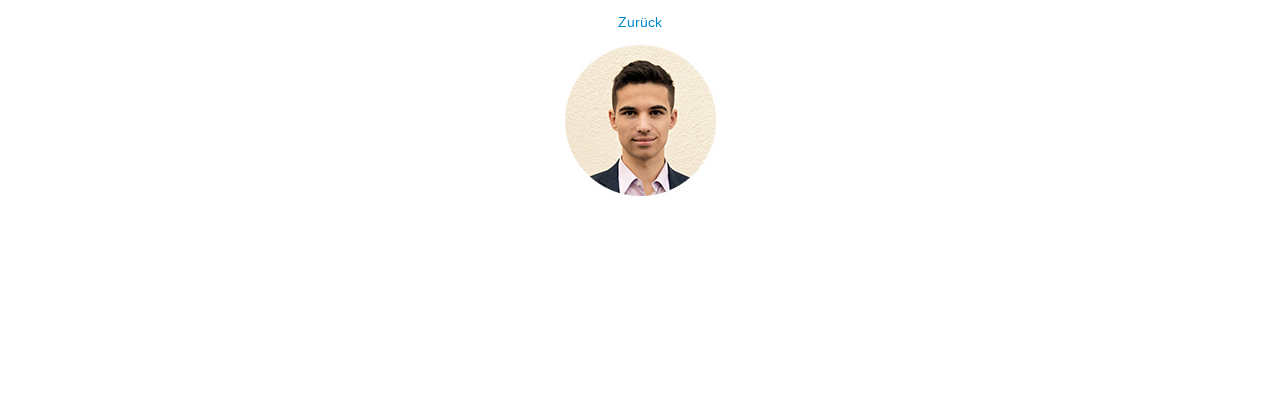

--- FILE ---
content_type: text/html;charset=utf-8
request_url: https://www.unibw.de/finance-and-controlling/bilder_sargl/fabi_rund.jpg/image_view_fullscreen
body_size: 268
content:
<!DOCTYPE html>
<html xmlns="http://www.w3.org/1999/xhtml" lang="en" xml:lang="en">
<head><meta http-equiv="Content-Type" content="text/html; charset=UTF-8" />
  
  <meta name="viewport" content="width=device-width, initial-scale=1" />
  <title>Fabi_rund.jpg</title>
  <style type="text/css" media="screen">
    body {
      background-color: white;
      color: black;
      font-family: Helvetica, Arial, sans-serif;
      font-size: 14px;
      padding:0;
      margin:0;
    }
    @media screen and (max-width: 768px) {
        body {
          font-size: 100%;
        }
    }
    a {
      color: #08c;
      text-decoration: none;
      text-align:center;
    }
    a:hover {text-decoration:underline;}
    a span {
      display:block;
      line-height:1.5em;
      padding:12px;
    }
    img {
      border: 0;
      display:block;
      margin:0 auto;
      max-width: 100%; height: auto;
    }
  </style>
</head>

<body>
  <div id="content-core">
    
    
    <a href="https://www.unibw.de"><span>Zurück</span>
      <img src="https://www.unibw.de/finance-and-controlling/bilder_sargl/fabi_rund.jpg/@@images/image.jpeg" alt="Fabi_rund.jpg" title="Fabi_rund.jpg" height="151" width="151" />
    </a>
  
  </div>
</body>
</html>